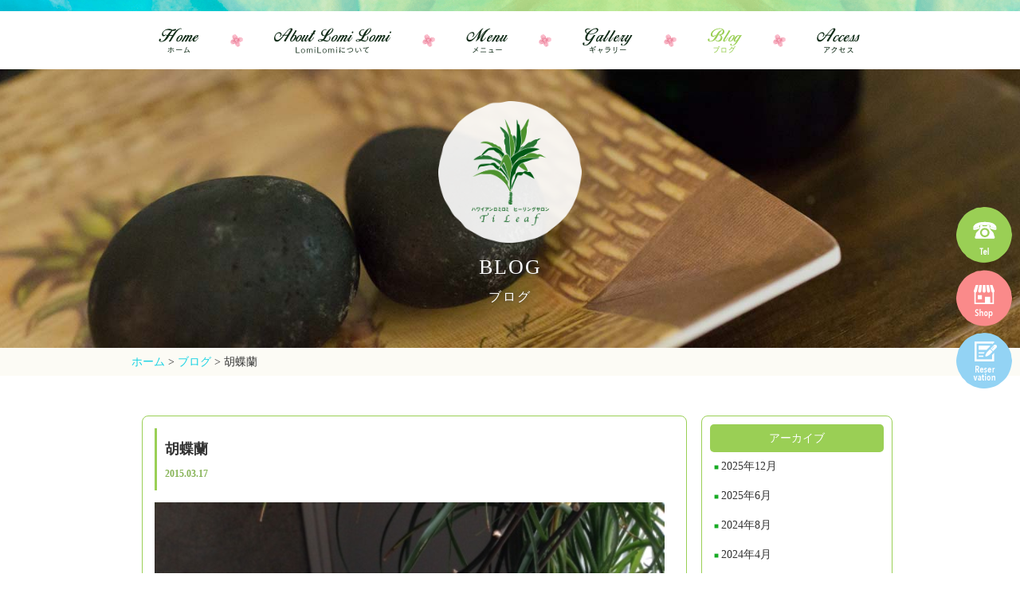

--- FILE ---
content_type: text/html; charset=UTF-8
request_url: https://www.ti-leaf.com/blog/362.html
body_size: 10368
content:
<!doctype html>
<html>
<head>
<meta charset="UTF-8">
<title>胡蝶蘭 - 神戸芦屋のヒーリングサロン Ti-Leaf（ティーリーフ）神戸芦屋のヒーリングサロン Ti-Leaf（ティーリーフ）</title>
<meta name="viewport" content="width=device-width,initial-scale=1.0">
<!--[if lt IE 9]>
<script src="http://html5shiv.googlecode.com/svn/trunk/html5.js"></script>
<script src="http://ie7-js.googlecode.com/svn/version/2.1(beta4)/IE9.js"></script>
<![endif]-->
<link href="https://www.ti-leaf.com/wp/wp-content/themes/ti-leaf_theme/reset.css" rel="stylesheet" type="text/css">
<link href="https://www.ti-leaf.com/wp/wp-content/themes/ti-leaf_theme/style.css" rel="stylesheet" type="text/css">
<link href="https://www.ti-leaf.com/wp/wp-content/themes/ti-leaf_theme/colorbox.css" rel="stylesheet" type="text/css">
<link href="https://www.ti-leaf.com/wp/wp-content/themes/ti-leaf_theme/mobile.css" rel="stylesheet" type="text/css" media="(max-width: 768px)">
<script src="https://ajax.googleapis.com/ajax/libs/jquery/1.10.2/jquery.min.js"></script>
<script src="https://www.ti-leaf.com/wp/wp-content/themes/ti-leaf_theme/jquery.bxslider.js"></script>
<script src="https://www.ti-leaf.com/wp/wp-content/themes/ti-leaf_theme/scroll.js"></script>
<script src="https://www.ti-leaf.com/wp/wp-content/themes/ti-leaf_theme/jquery.colorbox.js"></script>
<script src="https://www.ti-leaf.com/wp/wp-content/themes/ti-leaf_theme/bgslider.js"></script>
<script>
$(document).ready(function(){
      $('.menu-trigger').click(function () {
        $(this).toggleClass('active');
        $('#sp_navi').slideToggle();
      });
      $('.sp-menu-gallery').click(function () {
        $('.sp-submenu').slideToggle();
      });
      $(".access-ph-list a").colorbox({
        maxWidth:"90%",
        maxHeight:"90%"
      });
      $('.home-gallery ul').bxSlider({
        minSlides: 1,
        maxSlides: 5,
        slideWidth: 340,
        slideMargin: 5,
        ticker: true,
        tickerHover: true,
        speed: 40000,
        useCSS: false
      });
            $('.side-fix-navi .tellink').hover(
        function () {
          $('.baloon-tel').fadeIn();
        },
        function () {
          $('.baloon-tel').hide();
        }
      );
             $('.contact-container--tel,.contact-container--mail').hover(
        function () {
          $(this).css({'opacity':'0.6'},{'cursor':'pointer'});

        },
        function () {
          $(this).css('opacity','1');
        }
      );
      $('.home-menu__item--01 a').hover(
        function () {
          $(this).parent().css({'opacity':'0.6'},{'cursor':'pointer'});
          $('.home-menu__item--01 .btn-detail--green').css('background-position','bottom');
        },
        function () {
          $(this).parent().css('opacity','1');
          $('.home-menu__item--01 .btn-detail--green').css('background-position','top');
        }
      );
      $('.home-menu__item--02 a').hover(
        function () {
          $(this).parent().css({'opacity':'0.6'},{'cursor':'pointer'});
          $('.home-menu__item--02 .btn-detail--pink').css('background-position','bottom');
        },
        function () {
          $(this).parent().css('opacity','1');
          $('.home-menu__item--02 .btn-detail--pink').css('background-position','top');
        }
      );
      $('.home-menu__item--03 a').hover(
        function () {
          $(this).parent().css({'opacity':'0.6'},{'cursor':'pointer'});
          $('.home-menu__item--03 .btn-detail--pink').css('background-position','bottom');
        },
        function () {
          $(this).parent().css('opacity','1');
          $('.home-menu__item--03 .btn-detail--pink').css('background-position','top');
        }
      );
      $('.home-menu__item--04 a').hover(
        function () {
          $(this).parent().css({'opacity':'0.6'},{'cursor':'pointer'});
          $('.home-menu__item--04 .btn-detail--green').css('background-position','bottom');
        },
        function () {
          $(this).parent().css('opacity','1');
          $('.home-menu__item--04 .btn-detail--green').css('background-position','top');
        }
      );
      
});
      $(window).on('scroll', function() {
      if ($(this).scrollTop() > 100) {
        $('header').addClass('fixed');
        $('.btn-pagetop').fadeIn();
      } else {
        $('header').removeClass('fixed');
        $('.btn-pagetop').fadeOut();
      }
      });
</script>
<!-- Global site tag (gtag.js) - Google Analytics -->
<script async src="https://www.googletagmanager.com/gtag/js?id=UA-143074881-3"></script>
<script>
  window.dataLayer = window.dataLayer || [];
  function gtag(){dataLayer.push(arguments);}
  gtag('js', new Date());

  gtag('config', 'UA-143074881-3');
</script>


		<!-- All in One SEO 4.9.3 - aioseo.com -->
	<meta name="description" content="遂に胡蝶蘭の花が10輪咲きました。 今年に入って次々と開花して二桁の花がサロンにお越し頂くお客様に嬉しい驚きを" />
	<meta name="robots" content="max-image-preview:large" />
	<meta name="author" content="ti-leaf"/>
	<link rel="canonical" href="https://www.ti-leaf.com/blog/362.html" />
	<meta name="generator" content="All in One SEO (AIOSEO) 4.9.3" />
		<meta property="og:locale" content="ja_JP" />
		<meta property="og:site_name" content="神戸芦屋のヒーリングサロン Ti-Leaf（ティーリーフ） - ハワイの伝承療法ロミロミとスポーツマッサージそれぞれを組み合わせたオリジナルマッサージの施術を行います。兵庫県芦屋市。完全予約制。" />
		<meta property="og:type" content="article" />
		<meta property="og:title" content="胡蝶蘭 - 神戸芦屋のヒーリングサロン Ti-Leaf（ティーリーフ）" />
		<meta property="og:description" content="遂に胡蝶蘭の花が10輪咲きました。 今年に入って次々と開花して二桁の花がサロンにお越し頂くお客様に嬉しい驚きを" />
		<meta property="og:url" content="https://www.ti-leaf.com/blog/362.html" />
		<meta property="article:published_time" content="2015-03-17T02:25:47+00:00" />
		<meta property="article:modified_time" content="2015-03-17T02:25:47+00:00" />
		<meta name="twitter:card" content="summary_large_image" />
		<meta name="twitter:title" content="胡蝶蘭 - 神戸芦屋のヒーリングサロン Ti-Leaf（ティーリーフ）" />
		<meta name="twitter:description" content="遂に胡蝶蘭の花が10輪咲きました。 今年に入って次々と開花して二桁の花がサロンにお越し頂くお客様に嬉しい驚きを" />
		<script type="application/ld+json" class="aioseo-schema">
			{"@context":"https:\/\/schema.org","@graph":[{"@type":"BlogPosting","@id":"https:\/\/www.ti-leaf.com\/blog\/362.html#blogposting","name":"\u80e1\u8776\u862d - \u795e\u6238\u82a6\u5c4b\u306e\u30d2\u30fc\u30ea\u30f3\u30b0\u30b5\u30ed\u30f3 Ti-Leaf\uff08\u30c6\u30a3\u30fc\u30ea\u30fc\u30d5\uff09","headline":"\u80e1\u8776\u862d","author":{"@id":"https:\/\/www.ti-leaf.com\/author\/ti-leaf#author"},"publisher":{"@id":"https:\/\/www.ti-leaf.com\/#organization"},"image":{"@type":"ImageObject","url":"http:\/\/www.ti-leaf.com\/archive_img\/20150317_550790a8eeeb6.JPG","@id":"https:\/\/www.ti-leaf.com\/blog\/362.html\/#articleImage"},"datePublished":"2015-03-17T11:25:47+09:00","dateModified":"2015-03-17T11:25:47+09:00","inLanguage":"ja","mainEntityOfPage":{"@id":"https:\/\/www.ti-leaf.com\/blog\/362.html#webpage"},"isPartOf":{"@id":"https:\/\/www.ti-leaf.com\/blog\/362.html#webpage"},"articleSection":"\u30d6\u30ed\u30b0"},{"@type":"BreadcrumbList","@id":"https:\/\/www.ti-leaf.com\/blog\/362.html#breadcrumblist","itemListElement":[{"@type":"ListItem","@id":"https:\/\/www.ti-leaf.com#listItem","position":1,"name":"Home","item":"https:\/\/www.ti-leaf.com","nextItem":{"@type":"ListItem","@id":"https:\/\/www.ti-leaf.com\/.\/blog#listItem","name":"\u30d6\u30ed\u30b0"}},{"@type":"ListItem","@id":"https:\/\/www.ti-leaf.com\/.\/blog#listItem","position":2,"name":"\u30d6\u30ed\u30b0","item":"https:\/\/www.ti-leaf.com\/.\/blog","nextItem":{"@type":"ListItem","@id":"https:\/\/www.ti-leaf.com\/blog\/362.html#listItem","name":"\u80e1\u8776\u862d"},"previousItem":{"@type":"ListItem","@id":"https:\/\/www.ti-leaf.com#listItem","name":"Home"}},{"@type":"ListItem","@id":"https:\/\/www.ti-leaf.com\/blog\/362.html#listItem","position":3,"name":"\u80e1\u8776\u862d","previousItem":{"@type":"ListItem","@id":"https:\/\/www.ti-leaf.com\/.\/blog#listItem","name":"\u30d6\u30ed\u30b0"}}]},{"@type":"Organization","@id":"https:\/\/www.ti-leaf.com\/#organization","name":"\u795e\u6238\u82a6\u5c4b\u306e\u30d2\u30fc\u30ea\u30f3\u30b0\u30b5\u30ed\u30f3 Ti-Leaf\uff08\u30c6\u30a3\u30fc\u30ea\u30fc\u30d5\uff09","description":"\u30cf\u30ef\u30a4\u306e\u4f1d\u627f\u7642\u6cd5\u30ed\u30df\u30ed\u30df\u3068\u30b9\u30dd\u30fc\u30c4\u30de\u30c3\u30b5\u30fc\u30b8\u305d\u308c\u305e\u308c\u3092\u7d44\u307f\u5408\u308f\u305b\u305f\u30aa\u30ea\u30b8\u30ca\u30eb\u30de\u30c3\u30b5\u30fc\u30b8\u306e\u65bd\u8853\u3092\u884c\u3044\u307e\u3059\u3002\u5175\u5eab\u770c\u82a6\u5c4b\u5e02\u3002\u5b8c\u5168\u4e88\u7d04\u5236\u3002","url":"https:\/\/www.ti-leaf.com\/"},{"@type":"Person","@id":"https:\/\/www.ti-leaf.com\/author\/ti-leaf#author","url":"https:\/\/www.ti-leaf.com\/author\/ti-leaf","name":"ti-leaf","image":{"@type":"ImageObject","@id":"https:\/\/www.ti-leaf.com\/blog\/362.html#authorImage","url":"https:\/\/secure.gravatar.com\/avatar\/ec299c9c6959644c610fd986ce845bfe44a94e9db7d46974e56dc24cae83db4a?s=96&d=mm&r=g","width":96,"height":96,"caption":"ti-leaf"}},{"@type":"WebPage","@id":"https:\/\/www.ti-leaf.com\/blog\/362.html#webpage","url":"https:\/\/www.ti-leaf.com\/blog\/362.html","name":"\u80e1\u8776\u862d - \u795e\u6238\u82a6\u5c4b\u306e\u30d2\u30fc\u30ea\u30f3\u30b0\u30b5\u30ed\u30f3 Ti-Leaf\uff08\u30c6\u30a3\u30fc\u30ea\u30fc\u30d5\uff09","description":"\u9042\u306b\u80e1\u8776\u862d\u306e\u82b1\u304c10\u8f2a\u54b2\u304d\u307e\u3057\u305f\u3002 \u4eca\u5e74\u306b\u5165\u3063\u3066\u6b21\u3005\u3068\u958b\u82b1\u3057\u3066\u4e8c\u6841\u306e\u82b1\u304c\u30b5\u30ed\u30f3\u306b\u304a\u8d8a\u3057\u9802\u304f\u304a\u5ba2\u69d8\u306b\u5b09\u3057\u3044\u9a5a\u304d\u3092","inLanguage":"ja","isPartOf":{"@id":"https:\/\/www.ti-leaf.com\/#website"},"breadcrumb":{"@id":"https:\/\/www.ti-leaf.com\/blog\/362.html#breadcrumblist"},"author":{"@id":"https:\/\/www.ti-leaf.com\/author\/ti-leaf#author"},"creator":{"@id":"https:\/\/www.ti-leaf.com\/author\/ti-leaf#author"},"datePublished":"2015-03-17T11:25:47+09:00","dateModified":"2015-03-17T11:25:47+09:00"},{"@type":"WebSite","@id":"https:\/\/www.ti-leaf.com\/#website","url":"https:\/\/www.ti-leaf.com\/","name":"\u795e\u6238\u82a6\u5c4b\u306e\u30d2\u30fc\u30ea\u30f3\u30b0\u30b5\u30ed\u30f3 Ti-Leaf\uff08\u30c6\u30a3\u30fc\u30ea\u30fc\u30d5\uff09","description":"\u30cf\u30ef\u30a4\u306e\u4f1d\u627f\u7642\u6cd5\u30ed\u30df\u30ed\u30df\u3068\u30b9\u30dd\u30fc\u30c4\u30de\u30c3\u30b5\u30fc\u30b8\u305d\u308c\u305e\u308c\u3092\u7d44\u307f\u5408\u308f\u305b\u305f\u30aa\u30ea\u30b8\u30ca\u30eb\u30de\u30c3\u30b5\u30fc\u30b8\u306e\u65bd\u8853\u3092\u884c\u3044\u307e\u3059\u3002\u5175\u5eab\u770c\u82a6\u5c4b\u5e02\u3002\u5b8c\u5168\u4e88\u7d04\u5236\u3002","inLanguage":"ja","publisher":{"@id":"https:\/\/www.ti-leaf.com\/#organization"}}]}
		</script>
		<!-- All in One SEO -->

<link rel="alternate" type="application/rss+xml" title="神戸芦屋のヒーリングサロン Ti-Leaf（ティーリーフ） &raquo; 胡蝶蘭 のコメントのフィード" href="https://www.ti-leaf.com/blog/362.html/feed" />
<link rel="alternate" title="oEmbed (JSON)" type="application/json+oembed" href="https://www.ti-leaf.com/wp-json/oembed/1.0/embed?url=https%3A%2F%2Fwww.ti-leaf.com%2Fblog%2F362.html" />
<link rel="alternate" title="oEmbed (XML)" type="text/xml+oembed" href="https://www.ti-leaf.com/wp-json/oembed/1.0/embed?url=https%3A%2F%2Fwww.ti-leaf.com%2Fblog%2F362.html&#038;format=xml" />
<style id='wp-img-auto-sizes-contain-inline-css' type='text/css'>
img:is([sizes=auto i],[sizes^="auto," i]){contain-intrinsic-size:3000px 1500px}
/*# sourceURL=wp-img-auto-sizes-contain-inline-css */
</style>
<style id='wp-emoji-styles-inline-css' type='text/css'>

	img.wp-smiley, img.emoji {
		display: inline !important;
		border: none !important;
		box-shadow: none !important;
		height: 1em !important;
		width: 1em !important;
		margin: 0 0.07em !important;
		vertical-align: -0.1em !important;
		background: none !important;
		padding: 0 !important;
	}
/*# sourceURL=wp-emoji-styles-inline-css */
</style>
<style id='wp-block-library-inline-css' type='text/css'>
:root{--wp-block-synced-color:#7a00df;--wp-block-synced-color--rgb:122,0,223;--wp-bound-block-color:var(--wp-block-synced-color);--wp-editor-canvas-background:#ddd;--wp-admin-theme-color:#007cba;--wp-admin-theme-color--rgb:0,124,186;--wp-admin-theme-color-darker-10:#006ba1;--wp-admin-theme-color-darker-10--rgb:0,107,160.5;--wp-admin-theme-color-darker-20:#005a87;--wp-admin-theme-color-darker-20--rgb:0,90,135;--wp-admin-border-width-focus:2px}@media (min-resolution:192dpi){:root{--wp-admin-border-width-focus:1.5px}}.wp-element-button{cursor:pointer}:root .has-very-light-gray-background-color{background-color:#eee}:root .has-very-dark-gray-background-color{background-color:#313131}:root .has-very-light-gray-color{color:#eee}:root .has-very-dark-gray-color{color:#313131}:root .has-vivid-green-cyan-to-vivid-cyan-blue-gradient-background{background:linear-gradient(135deg,#00d084,#0693e3)}:root .has-purple-crush-gradient-background{background:linear-gradient(135deg,#34e2e4,#4721fb 50%,#ab1dfe)}:root .has-hazy-dawn-gradient-background{background:linear-gradient(135deg,#faaca8,#dad0ec)}:root .has-subdued-olive-gradient-background{background:linear-gradient(135deg,#fafae1,#67a671)}:root .has-atomic-cream-gradient-background{background:linear-gradient(135deg,#fdd79a,#004a59)}:root .has-nightshade-gradient-background{background:linear-gradient(135deg,#330968,#31cdcf)}:root .has-midnight-gradient-background{background:linear-gradient(135deg,#020381,#2874fc)}:root{--wp--preset--font-size--normal:16px;--wp--preset--font-size--huge:42px}.has-regular-font-size{font-size:1em}.has-larger-font-size{font-size:2.625em}.has-normal-font-size{font-size:var(--wp--preset--font-size--normal)}.has-huge-font-size{font-size:var(--wp--preset--font-size--huge)}.has-text-align-center{text-align:center}.has-text-align-left{text-align:left}.has-text-align-right{text-align:right}.has-fit-text{white-space:nowrap!important}#end-resizable-editor-section{display:none}.aligncenter{clear:both}.items-justified-left{justify-content:flex-start}.items-justified-center{justify-content:center}.items-justified-right{justify-content:flex-end}.items-justified-space-between{justify-content:space-between}.screen-reader-text{border:0;clip-path:inset(50%);height:1px;margin:-1px;overflow:hidden;padding:0;position:absolute;width:1px;word-wrap:normal!important}.screen-reader-text:focus{background-color:#ddd;clip-path:none;color:#444;display:block;font-size:1em;height:auto;left:5px;line-height:normal;padding:15px 23px 14px;text-decoration:none;top:5px;width:auto;z-index:100000}html :where(.has-border-color){border-style:solid}html :where([style*=border-top-color]){border-top-style:solid}html :where([style*=border-right-color]){border-right-style:solid}html :where([style*=border-bottom-color]){border-bottom-style:solid}html :where([style*=border-left-color]){border-left-style:solid}html :where([style*=border-width]){border-style:solid}html :where([style*=border-top-width]){border-top-style:solid}html :where([style*=border-right-width]){border-right-style:solid}html :where([style*=border-bottom-width]){border-bottom-style:solid}html :where([style*=border-left-width]){border-left-style:solid}html :where(img[class*=wp-image-]){height:auto;max-width:100%}:where(figure){margin:0 0 1em}html :where(.is-position-sticky){--wp-admin--admin-bar--position-offset:var(--wp-admin--admin-bar--height,0px)}@media screen and (max-width:600px){html :where(.is-position-sticky){--wp-admin--admin-bar--position-offset:0px}}

/*# sourceURL=wp-block-library-inline-css */
</style><style id='global-styles-inline-css' type='text/css'>
:root{--wp--preset--aspect-ratio--square: 1;--wp--preset--aspect-ratio--4-3: 4/3;--wp--preset--aspect-ratio--3-4: 3/4;--wp--preset--aspect-ratio--3-2: 3/2;--wp--preset--aspect-ratio--2-3: 2/3;--wp--preset--aspect-ratio--16-9: 16/9;--wp--preset--aspect-ratio--9-16: 9/16;--wp--preset--color--black: #000000;--wp--preset--color--cyan-bluish-gray: #abb8c3;--wp--preset--color--white: #ffffff;--wp--preset--color--pale-pink: #f78da7;--wp--preset--color--vivid-red: #cf2e2e;--wp--preset--color--luminous-vivid-orange: #ff6900;--wp--preset--color--luminous-vivid-amber: #fcb900;--wp--preset--color--light-green-cyan: #7bdcb5;--wp--preset--color--vivid-green-cyan: #00d084;--wp--preset--color--pale-cyan-blue: #8ed1fc;--wp--preset--color--vivid-cyan-blue: #0693e3;--wp--preset--color--vivid-purple: #9b51e0;--wp--preset--gradient--vivid-cyan-blue-to-vivid-purple: linear-gradient(135deg,rgb(6,147,227) 0%,rgb(155,81,224) 100%);--wp--preset--gradient--light-green-cyan-to-vivid-green-cyan: linear-gradient(135deg,rgb(122,220,180) 0%,rgb(0,208,130) 100%);--wp--preset--gradient--luminous-vivid-amber-to-luminous-vivid-orange: linear-gradient(135deg,rgb(252,185,0) 0%,rgb(255,105,0) 100%);--wp--preset--gradient--luminous-vivid-orange-to-vivid-red: linear-gradient(135deg,rgb(255,105,0) 0%,rgb(207,46,46) 100%);--wp--preset--gradient--very-light-gray-to-cyan-bluish-gray: linear-gradient(135deg,rgb(238,238,238) 0%,rgb(169,184,195) 100%);--wp--preset--gradient--cool-to-warm-spectrum: linear-gradient(135deg,rgb(74,234,220) 0%,rgb(151,120,209) 20%,rgb(207,42,186) 40%,rgb(238,44,130) 60%,rgb(251,105,98) 80%,rgb(254,248,76) 100%);--wp--preset--gradient--blush-light-purple: linear-gradient(135deg,rgb(255,206,236) 0%,rgb(152,150,240) 100%);--wp--preset--gradient--blush-bordeaux: linear-gradient(135deg,rgb(254,205,165) 0%,rgb(254,45,45) 50%,rgb(107,0,62) 100%);--wp--preset--gradient--luminous-dusk: linear-gradient(135deg,rgb(255,203,112) 0%,rgb(199,81,192) 50%,rgb(65,88,208) 100%);--wp--preset--gradient--pale-ocean: linear-gradient(135deg,rgb(255,245,203) 0%,rgb(182,227,212) 50%,rgb(51,167,181) 100%);--wp--preset--gradient--electric-grass: linear-gradient(135deg,rgb(202,248,128) 0%,rgb(113,206,126) 100%);--wp--preset--gradient--midnight: linear-gradient(135deg,rgb(2,3,129) 0%,rgb(40,116,252) 100%);--wp--preset--font-size--small: 13px;--wp--preset--font-size--medium: 20px;--wp--preset--font-size--large: 36px;--wp--preset--font-size--x-large: 42px;--wp--preset--spacing--20: 0.44rem;--wp--preset--spacing--30: 0.67rem;--wp--preset--spacing--40: 1rem;--wp--preset--spacing--50: 1.5rem;--wp--preset--spacing--60: 2.25rem;--wp--preset--spacing--70: 3.38rem;--wp--preset--spacing--80: 5.06rem;--wp--preset--shadow--natural: 6px 6px 9px rgba(0, 0, 0, 0.2);--wp--preset--shadow--deep: 12px 12px 50px rgba(0, 0, 0, 0.4);--wp--preset--shadow--sharp: 6px 6px 0px rgba(0, 0, 0, 0.2);--wp--preset--shadow--outlined: 6px 6px 0px -3px rgb(255, 255, 255), 6px 6px rgb(0, 0, 0);--wp--preset--shadow--crisp: 6px 6px 0px rgb(0, 0, 0);}:where(.is-layout-flex){gap: 0.5em;}:where(.is-layout-grid){gap: 0.5em;}body .is-layout-flex{display: flex;}.is-layout-flex{flex-wrap: wrap;align-items: center;}.is-layout-flex > :is(*, div){margin: 0;}body .is-layout-grid{display: grid;}.is-layout-grid > :is(*, div){margin: 0;}:where(.wp-block-columns.is-layout-flex){gap: 2em;}:where(.wp-block-columns.is-layout-grid){gap: 2em;}:where(.wp-block-post-template.is-layout-flex){gap: 1.25em;}:where(.wp-block-post-template.is-layout-grid){gap: 1.25em;}.has-black-color{color: var(--wp--preset--color--black) !important;}.has-cyan-bluish-gray-color{color: var(--wp--preset--color--cyan-bluish-gray) !important;}.has-white-color{color: var(--wp--preset--color--white) !important;}.has-pale-pink-color{color: var(--wp--preset--color--pale-pink) !important;}.has-vivid-red-color{color: var(--wp--preset--color--vivid-red) !important;}.has-luminous-vivid-orange-color{color: var(--wp--preset--color--luminous-vivid-orange) !important;}.has-luminous-vivid-amber-color{color: var(--wp--preset--color--luminous-vivid-amber) !important;}.has-light-green-cyan-color{color: var(--wp--preset--color--light-green-cyan) !important;}.has-vivid-green-cyan-color{color: var(--wp--preset--color--vivid-green-cyan) !important;}.has-pale-cyan-blue-color{color: var(--wp--preset--color--pale-cyan-blue) !important;}.has-vivid-cyan-blue-color{color: var(--wp--preset--color--vivid-cyan-blue) !important;}.has-vivid-purple-color{color: var(--wp--preset--color--vivid-purple) !important;}.has-black-background-color{background-color: var(--wp--preset--color--black) !important;}.has-cyan-bluish-gray-background-color{background-color: var(--wp--preset--color--cyan-bluish-gray) !important;}.has-white-background-color{background-color: var(--wp--preset--color--white) !important;}.has-pale-pink-background-color{background-color: var(--wp--preset--color--pale-pink) !important;}.has-vivid-red-background-color{background-color: var(--wp--preset--color--vivid-red) !important;}.has-luminous-vivid-orange-background-color{background-color: var(--wp--preset--color--luminous-vivid-orange) !important;}.has-luminous-vivid-amber-background-color{background-color: var(--wp--preset--color--luminous-vivid-amber) !important;}.has-light-green-cyan-background-color{background-color: var(--wp--preset--color--light-green-cyan) !important;}.has-vivid-green-cyan-background-color{background-color: var(--wp--preset--color--vivid-green-cyan) !important;}.has-pale-cyan-blue-background-color{background-color: var(--wp--preset--color--pale-cyan-blue) !important;}.has-vivid-cyan-blue-background-color{background-color: var(--wp--preset--color--vivid-cyan-blue) !important;}.has-vivid-purple-background-color{background-color: var(--wp--preset--color--vivid-purple) !important;}.has-black-border-color{border-color: var(--wp--preset--color--black) !important;}.has-cyan-bluish-gray-border-color{border-color: var(--wp--preset--color--cyan-bluish-gray) !important;}.has-white-border-color{border-color: var(--wp--preset--color--white) !important;}.has-pale-pink-border-color{border-color: var(--wp--preset--color--pale-pink) !important;}.has-vivid-red-border-color{border-color: var(--wp--preset--color--vivid-red) !important;}.has-luminous-vivid-orange-border-color{border-color: var(--wp--preset--color--luminous-vivid-orange) !important;}.has-luminous-vivid-amber-border-color{border-color: var(--wp--preset--color--luminous-vivid-amber) !important;}.has-light-green-cyan-border-color{border-color: var(--wp--preset--color--light-green-cyan) !important;}.has-vivid-green-cyan-border-color{border-color: var(--wp--preset--color--vivid-green-cyan) !important;}.has-pale-cyan-blue-border-color{border-color: var(--wp--preset--color--pale-cyan-blue) !important;}.has-vivid-cyan-blue-border-color{border-color: var(--wp--preset--color--vivid-cyan-blue) !important;}.has-vivid-purple-border-color{border-color: var(--wp--preset--color--vivid-purple) !important;}.has-vivid-cyan-blue-to-vivid-purple-gradient-background{background: var(--wp--preset--gradient--vivid-cyan-blue-to-vivid-purple) !important;}.has-light-green-cyan-to-vivid-green-cyan-gradient-background{background: var(--wp--preset--gradient--light-green-cyan-to-vivid-green-cyan) !important;}.has-luminous-vivid-amber-to-luminous-vivid-orange-gradient-background{background: var(--wp--preset--gradient--luminous-vivid-amber-to-luminous-vivid-orange) !important;}.has-luminous-vivid-orange-to-vivid-red-gradient-background{background: var(--wp--preset--gradient--luminous-vivid-orange-to-vivid-red) !important;}.has-very-light-gray-to-cyan-bluish-gray-gradient-background{background: var(--wp--preset--gradient--very-light-gray-to-cyan-bluish-gray) !important;}.has-cool-to-warm-spectrum-gradient-background{background: var(--wp--preset--gradient--cool-to-warm-spectrum) !important;}.has-blush-light-purple-gradient-background{background: var(--wp--preset--gradient--blush-light-purple) !important;}.has-blush-bordeaux-gradient-background{background: var(--wp--preset--gradient--blush-bordeaux) !important;}.has-luminous-dusk-gradient-background{background: var(--wp--preset--gradient--luminous-dusk) !important;}.has-pale-ocean-gradient-background{background: var(--wp--preset--gradient--pale-ocean) !important;}.has-electric-grass-gradient-background{background: var(--wp--preset--gradient--electric-grass) !important;}.has-midnight-gradient-background{background: var(--wp--preset--gradient--midnight) !important;}.has-small-font-size{font-size: var(--wp--preset--font-size--small) !important;}.has-medium-font-size{font-size: var(--wp--preset--font-size--medium) !important;}.has-large-font-size{font-size: var(--wp--preset--font-size--large) !important;}.has-x-large-font-size{font-size: var(--wp--preset--font-size--x-large) !important;}
/*# sourceURL=global-styles-inline-css */
</style>

<style id='classic-theme-styles-inline-css' type='text/css'>
/*! This file is auto-generated */
.wp-block-button__link{color:#fff;background-color:#32373c;border-radius:9999px;box-shadow:none;text-decoration:none;padding:calc(.667em + 2px) calc(1.333em + 2px);font-size:1.125em}.wp-block-file__button{background:#32373c;color:#fff;text-decoration:none}
/*# sourceURL=/wp-includes/css/classic-themes.min.css */
</style>
<link rel='stylesheet' id='wp-pagenavi-css' href='https://www.ti-leaf.com/wp/wp-content/plugins/wp-pagenavi/pagenavi-css.css?ver=2.70' type='text/css' media='all' />
<link rel="https://api.w.org/" href="https://www.ti-leaf.com/wp-json/" /><link rel="alternate" title="JSON" type="application/json" href="https://www.ti-leaf.com/wp-json/wp/v2/posts/362" /><link rel="EditURI" type="application/rsd+xml" title="RSD" href="https://www.ti-leaf.com/wp/xmlrpc.php?rsd" />
<meta name="generator" content="WordPress 6.9" />
<link rel='shortlink' href='https://www.ti-leaf.com/?p=362' />
<style type="text/css">.broken_link, a.broken_link {
	text-decoration: line-through;
}</style><link rel="icon" href="https://www.ti-leaf.com/wp/wp-content/uploads/2017/03/cropped-logo-32x32.png" sizes="32x32" />
<link rel="icon" href="https://www.ti-leaf.com/wp/wp-content/uploads/2017/03/cropped-logo-192x192.png" sizes="192x192" />
<link rel="apple-touch-icon" href="https://www.ti-leaf.com/wp/wp-content/uploads/2017/03/cropped-logo-180x180.png" />
<meta name="msapplication-TileImage" content="https://www.ti-leaf.com/wp/wp-content/uploads/2017/03/cropped-logo-270x270.png" />
</head>

<body id="pagetop">

<div id="sp_btn">
<a class="menu-trigger" href="javascript:void(0);">
    <span></span>
    <span></span>
    <span></span>
</a>
</div>
<div id="sp_navi">
<ul>
<li><a href="https://www.ti-leaf.com">ホーム</a></li>
<li><a href="https://www.ti-leaf.com/about/">LomiLomiについて</a></li>
<li><a href="https://www.ti-leaf.com/menu/">メニュー</a></li>
<li><a href="javascript:void(0);" class="sp-menu-gallery">ギャラリー▼</a>
<ul class="sp-submenu">
<li><a href="https://www.ti-leaf.com/gallery/umaji">うまじ</a></li>
<li><a href="https://www.ti-leaf.com/gallery/niji">にじ</a></li>
<li><a href="https://www.ti-leaf.com/gallery/sakura">さくら</a></li>
</ul>
</li>
<li><a href="https://www.ti-leaf.com/blog/">ブログ</a></li>
<li><a href="https://www.ti-leaf.com/access/">アクセス</a></li>
</ul>
</div>
<header>
<nav class="inner">
<ul class="gnav clearfix">
<li class="gnav__item gnav__item--01 "><a href="https://www.ti-leaf.com">HOME</a></li>
<li class="gnav__item gnav__devider"></li>
<li class="gnav__item gnav__item--02 "><a href="https://www.ti-leaf.com/about/">LomiLomiについて</a></li>
<li class="gnav__item gnav__devider"></li>
<li class="gnav__item gnav__item--03 "><a href="https://www.ti-leaf.com/menu/">メニュー</a></li>
<li class="gnav__item gnav__devider"></li>
<li class="gnav__item gnav__item--04 "><a href="https://www.ti-leaf.com/gallery/">ギャラリー</a></li>
<li class="gnav__item gnav__devider"></li>
<li class="gnav__item gnav__item--05 active"><a href="https://www.ti-leaf.com/blog/">ブログ</a></li>
<li class="gnav__item gnav__devider"></li>
<li class="gnav__item gnav__item--06 "><a href="https://www.ti-leaf.com/access/">アクセス</a></li>
</ul>
</nav>
</header>

<ul class="side-fix-navi">
<li><a href="tel:0797237016" class="tellink"><img src="https://www.ti-leaf.com/wp/wp-content/themes/ti-leaf_theme/images/common/btn_tel.png" alt="電話番号"/></a><img src="https://www.ti-leaf.com/wp/wp-content/themes/ti-leaf_theme/images/common/baloon_tel.png" alt="電話番号" class="baloon-tel" width="237" /></li>
<li><a href="https://www.ti-leaf.com/access/"><img src="https://www.ti-leaf.com/wp/wp-content/themes/ti-leaf_theme/images/common/btn_shop.png" alt="店舗情報"/></a></li>
<li><a href="https://www.ti-leaf.com/reserv/"><img src="https://www.ti-leaf.com/wp/wp-content/themes/ti-leaf_theme/images/common/btn_reservation.png" alt="ご予約"/></a></li>
</ul>


<div class="second-mainimg second-mainimg--blog">
<div class="second-logo text-center"><img src="https://www.ti-leaf.com/wp/wp-content/themes/ti-leaf_theme/images/common/logo.png" width="206" height="204" alt="ハワイアンロミ ヒーリングサロン TiLeaf"/></div>
<h2>BLOG<span>ブログ</span></h2>
</div>


<div class="breadcrumbs">
<div class="inner">
    <span property="itemListElement" typeof="ListItem"><a property="item" typeof="WebPage" title="神戸芦屋のヒーリングサロン Ti-Leaf（ティーリーフ）へ移動" href="https://www.ti-leaf.com" class="home"><span property="name">ホーム</span></a><meta property="position" content="1"></span> &gt; <span property="itemListElement" typeof="ListItem"><a property="item" typeof="WebPage" title="ブログのカテゴリーアーカイブへ移動" href="https://www.ti-leaf.com/./blog" class="taxonomy category"><span property="name">ブログ</span></a><meta property="position" content="2"></span> &gt; <span property="itemListElement" typeof="ListItem"><span property="name">胡蝶蘭</span><meta property="position" content="3"></span></div>
</div>

<div class="container second-container--beige p-t-30">
<div class="inner clearfix">
<div class='blog_main pull-left'>
<article class='blog clearfix'>
<h3 class="blog__title">
胡蝶蘭<br>
<time class="blog-time">2015.03.17</time>
</h3>
<p><div class="moblogkun-entry">
<img fetchpriority="high" decoding="async" src="https://www.ti-leaf.com/archive_img/20150317_550790a8eeeb6.JPG" width="640" height="480" alt="IMG_1198.JPG" /></p>
<p>遂に胡蝶蘭の花が10輪咲きました。<br />
今年に入って次々と開花して二桁の花がサロンにお越し頂くお客様に嬉しい驚きをプレゼントしています。</p>
<p>
</p>
</div>
</p>
</article>
<div class='clearfix p-b-20'></div>
</div>
<div class='blog_sidebar pull-right'>
<aside>
<p class="sidebar__title">アーカイブ</p>
<ul>
	<li><a href='https://www.ti-leaf.com/date/2025/12'>2025年12月</a></li>
	<li><a href='https://www.ti-leaf.com/date/2025/06'>2025年6月</a></li>
	<li><a href='https://www.ti-leaf.com/date/2024/08'>2024年8月</a></li>
	<li><a href='https://www.ti-leaf.com/date/2024/04'>2024年4月</a></li>
	<li><a href='https://www.ti-leaf.com/date/2023/12'>2023年12月</a></li>
	<li><a href='https://www.ti-leaf.com/date/2023/10'>2023年10月</a></li>
	<li><a href='https://www.ti-leaf.com/date/2023/06'>2023年6月</a></li>
	<li><a href='https://www.ti-leaf.com/date/2023/04'>2023年4月</a></li>
	<li><a href='https://www.ti-leaf.com/date/2023/03'>2023年3月</a></li>
	<li><a href='https://www.ti-leaf.com/date/2023/01'>2023年1月</a></li>
	<li><a href='https://www.ti-leaf.com/date/2022/12'>2022年12月</a></li>
	<li><a href='https://www.ti-leaf.com/date/2022/11'>2022年11月</a></li>
	<li><a href='https://www.ti-leaf.com/date/2021/12'>2021年12月</a></li>
	<li><a href='https://www.ti-leaf.com/date/2021/07'>2021年7月</a></li>
	<li><a href='https://www.ti-leaf.com/date/2021/01'>2021年1月</a></li>
	<li><a href='https://www.ti-leaf.com/date/2020/12'>2020年12月</a></li>
	<li><a href='https://www.ti-leaf.com/date/2020/05'>2020年5月</a></li>
	<li><a href='https://www.ti-leaf.com/date/2020/01'>2020年1月</a></li>
	<li><a href='https://www.ti-leaf.com/date/2019/12'>2019年12月</a></li>
	<li><a href='https://www.ti-leaf.com/date/2019/11'>2019年11月</a></li>
	<li><a href='https://www.ti-leaf.com/date/2019/08'>2019年8月</a></li>
	<li><a href='https://www.ti-leaf.com/date/2019/07'>2019年7月</a></li>
	<li><a href='https://www.ti-leaf.com/date/2019/06'>2019年6月</a></li>
	<li><a href='https://www.ti-leaf.com/date/2019/04'>2019年4月</a></li>
	<li><a href='https://www.ti-leaf.com/date/2019/03'>2019年3月</a></li>
	<li><a href='https://www.ti-leaf.com/date/2018/12'>2018年12月</a></li>
	<li><a href='https://www.ti-leaf.com/date/2018/11'>2018年11月</a></li>
	<li><a href='https://www.ti-leaf.com/date/2018/10'>2018年10月</a></li>
	<li><a href='https://www.ti-leaf.com/date/2018/09'>2018年9月</a></li>
	<li><a href='https://www.ti-leaf.com/date/2018/08'>2018年8月</a></li>
	<li><a href='https://www.ti-leaf.com/date/2018/07'>2018年7月</a></li>
	<li><a href='https://www.ti-leaf.com/date/2018/06'>2018年6月</a></li>
	<li><a href='https://www.ti-leaf.com/date/2018/05'>2018年5月</a></li>
	<li><a href='https://www.ti-leaf.com/date/2018/04'>2018年4月</a></li>
	<li><a href='https://www.ti-leaf.com/date/2017/12'>2017年12月</a></li>
	<li><a href='https://www.ti-leaf.com/date/2017/11'>2017年11月</a></li>
	<li><a href='https://www.ti-leaf.com/date/2017/10'>2017年10月</a></li>
	<li><a href='https://www.ti-leaf.com/date/2017/08'>2017年8月</a></li>
	<li><a href='https://www.ti-leaf.com/date/2017/07'>2017年7月</a></li>
	<li><a href='https://www.ti-leaf.com/date/2017/06'>2017年6月</a></li>
	<li><a href='https://www.ti-leaf.com/date/2017/05'>2017年5月</a></li>
	<li><a href='https://www.ti-leaf.com/date/2017/04'>2017年4月</a></li>
	<li><a href='https://www.ti-leaf.com/date/2017/03'>2017年3月</a></li>
	<li><a href='https://www.ti-leaf.com/date/2017/01'>2017年1月</a></li>
	<li><a href='https://www.ti-leaf.com/date/2016/11'>2016年11月</a></li>
	<li><a href='https://www.ti-leaf.com/date/2016/09'>2016年9月</a></li>
	<li><a href='https://www.ti-leaf.com/date/2016/08'>2016年8月</a></li>
	<li><a href='https://www.ti-leaf.com/date/2016/05'>2016年5月</a></li>
	<li><a href='https://www.ti-leaf.com/date/2016/04'>2016年4月</a></li>
	<li><a href='https://www.ti-leaf.com/date/2016/03'>2016年3月</a></li>
	<li><a href='https://www.ti-leaf.com/date/2016/02'>2016年2月</a></li>
	<li><a href='https://www.ti-leaf.com/date/2015/12'>2015年12月</a></li>
	<li><a href='https://www.ti-leaf.com/date/2015/11'>2015年11月</a></li>
	<li><a href='https://www.ti-leaf.com/date/2015/10'>2015年10月</a></li>
	<li><a href='https://www.ti-leaf.com/date/2015/09'>2015年9月</a></li>
	<li><a href='https://www.ti-leaf.com/date/2015/08'>2015年8月</a></li>
	<li><a href='https://www.ti-leaf.com/date/2015/07'>2015年7月</a></li>
	<li><a href='https://www.ti-leaf.com/date/2015/05'>2015年5月</a></li>
	<li><a href='https://www.ti-leaf.com/date/2015/04'>2015年4月</a></li>
	<li><a href='https://www.ti-leaf.com/date/2015/03'>2015年3月</a></li>
	<li><a href='https://www.ti-leaf.com/date/2015/02'>2015年2月</a></li>
	<li><a href='https://www.ti-leaf.com/date/2015/01'>2015年1月</a></li>
	<li><a href='https://www.ti-leaf.com/date/2014/11'>2014年11月</a></li>
	<li><a href='https://www.ti-leaf.com/date/2014/07'>2014年7月</a></li>
	<li><a href='https://www.ti-leaf.com/date/2014/04'>2014年4月</a></li>
	<li><a href='https://www.ti-leaf.com/date/2014/03'>2014年3月</a></li>
	<li><a href='https://www.ti-leaf.com/date/2014/01'>2014年1月</a></li>
	<li><a href='https://www.ti-leaf.com/date/2013/12'>2013年12月</a></li>
	<li><a href='https://www.ti-leaf.com/date/2013/11'>2013年11月</a></li>
	<li><a href='https://www.ti-leaf.com/date/2013/10'>2013年10月</a></li>
	<li><a href='https://www.ti-leaf.com/date/2013/09'>2013年9月</a></li>
	<li><a href='https://www.ti-leaf.com/date/2013/08'>2013年8月</a></li>
	<li><a href='https://www.ti-leaf.com/date/2013/07'>2013年7月</a></li>
	<li><a href='https://www.ti-leaf.com/date/2013/06'>2013年6月</a></li>
	<li><a href='https://www.ti-leaf.com/date/2013/04'>2013年4月</a></li>
	<li><a href='https://www.ti-leaf.com/date/2013/03'>2013年3月</a></li>
	<li><a href='https://www.ti-leaf.com/date/2013/01'>2013年1月</a></li>
	<li><a href='https://www.ti-leaf.com/date/2012/12'>2012年12月</a></li>
	<li><a href='https://www.ti-leaf.com/date/2012/11'>2012年11月</a></li>
	<li><a href='https://www.ti-leaf.com/date/2012/10'>2012年10月</a></li>
	<li><a href='https://www.ti-leaf.com/date/2012/04'>2012年4月</a></li>
	<li><a href='https://www.ti-leaf.com/date/2012/03'>2012年3月</a></li>
	<li><a href='https://www.ti-leaf.com/date/2011/08'>2011年8月</a></li>
	<li><a href='https://www.ti-leaf.com/date/2011/07'>2011年7月</a></li>
	<li><a href='https://www.ti-leaf.com/date/2011/05'>2011年5月</a></li>
	<li><a href='https://www.ti-leaf.com/date/2011/03'>2011年3月</a></li>
	<li><a href='https://www.ti-leaf.com/date/2011/01'>2011年1月</a></li>
	<li><a href='https://www.ti-leaf.com/date/2010/12'>2010年12月</a></li>
	<li><a href='https://www.ti-leaf.com/date/2010/11'>2010年11月</a></li>
	<li><a href='https://www.ti-leaf.com/date/2010/10'>2010年10月</a></li>
	<li><a href='https://www.ti-leaf.com/date/2010/08'>2010年8月</a></li>
	<li><a href='https://www.ti-leaf.com/date/2010/07'>2010年7月</a></li>
	<li><a href='https://www.ti-leaf.com/date/2010/04'>2010年4月</a></li>
	<li><a href='https://www.ti-leaf.com/date/2010/03'>2010年3月</a></li>
	<li><a href='https://www.ti-leaf.com/date/2010/02'>2010年2月</a></li>
	<li><a href='https://www.ti-leaf.com/date/2010/01'>2010年1月</a></li>
	<li><a href='https://www.ti-leaf.com/date/2009/12'>2009年12月</a></li>
	<li><a href='https://www.ti-leaf.com/date/2009/10'>2009年10月</a></li>
	<li><a href='https://www.ti-leaf.com/date/2009/08'>2009年8月</a></li>
	<li><a href='https://www.ti-leaf.com/date/2009/07'>2009年7月</a></li>
	<li><a href='https://www.ti-leaf.com/date/2009/06'>2009年6月</a></li>
	<li><a href='https://www.ti-leaf.com/date/2009/05'>2009年5月</a></li>
	<li><a href='https://www.ti-leaf.com/date/2009/04'>2009年4月</a></li>
	<li><a href='https://www.ti-leaf.com/date/2009/03'>2009年3月</a></li>
	<li><a href='https://www.ti-leaf.com/date/2009/02'>2009年2月</a></li>
	<li><a href='https://www.ti-leaf.com/date/2008/10'>2008年10月</a></li>
	<li><a href='https://www.ti-leaf.com/date/2008/09'>2008年9月</a></li>
	<li><a href='https://www.ti-leaf.com/date/2008/08'>2008年8月</a></li>
	<li><a href='https://www.ti-leaf.com/date/2008/07'>2008年7月</a></li>
	<li><a href='https://www.ti-leaf.com/date/2008/05'>2008年5月</a></li>
	<li><a href='https://www.ti-leaf.com/date/2008/04'>2008年4月</a></li>
	<li><a href='https://www.ti-leaf.com/date/2008/02'>2008年2月</a></li>
	<li><a href='https://www.ti-leaf.com/date/2008/01'>2008年1月</a></li>
	<li><a href='https://www.ti-leaf.com/date/2007/12'>2007年12月</a></li>
	<li><a href='https://www.ti-leaf.com/date/2007/11'>2007年11月</a></li>
	<li><a href='https://www.ti-leaf.com/date/2007/10'>2007年10月</a></li>
	<li><a href='https://www.ti-leaf.com/date/2007/09'>2007年9月</a></li>
	<li><a href='https://www.ti-leaf.com/date/2007/08'>2007年8月</a></li>
	<li><a href='https://www.ti-leaf.com/date/2007/07'>2007年7月</a></li>
	<li><a href='https://www.ti-leaf.com/date/2007/06'>2007年6月</a></li>
	<li><a href='https://www.ti-leaf.com/date/2007/05'>2007年5月</a></li>
	<li><a href='https://www.ti-leaf.com/date/2007/04'>2007年4月</a></li>
	<li><a href='https://www.ti-leaf.com/date/2007/03'>2007年3月</a></li>
	<li><a href='https://www.ti-leaf.com/date/2007/02'>2007年2月</a></li>
	<li><a href='https://www.ti-leaf.com/date/2007/01'>2007年1月</a></li>
	<li><a href='https://www.ti-leaf.com/date/2006/12'>2006年12月</a></li>
	<li><a href='https://www.ti-leaf.com/date/2006/11'>2006年11月</a></li>
	<li><a href='https://www.ti-leaf.com/date/2006/10'>2006年10月</a></li>
	<li><a href='https://www.ti-leaf.com/date/2006/09'>2006年9月</a></li>
	<li><a href='https://www.ti-leaf.com/date/2006/08'>2006年8月</a></li>
	<li><a href='https://www.ti-leaf.com/date/2006/07'>2006年7月</a></li>
	<li><a href='https://www.ti-leaf.com/date/2006/06'>2006年6月</a></li>
	<li><a href='https://www.ti-leaf.com/date/2006/05'>2006年5月</a></li>
	<li><a href='https://www.ti-leaf.com/date/2006/04'>2006年4月</a></li>
</ul>
</aside>
<aside>
<p class="sidebar__title">カテゴリー</p>
<ul>
<li><a href="https://www.ti-leaf.com/blog/">ブログ</a></li>
<li><a href="https://www.ti-leaf.com/gallery/">ギャラリー</a>
<ul>
	<li class="cat-item cat-item-3"><a href="https://www.ti-leaf.com/./gallery/umaji">うまじ</a>
</li>
	<li class="cat-item cat-item-4"><a href="https://www.ti-leaf.com/./gallery/sakura">さくら</a>
</li>
	<li class="cat-item cat-item-5"><a href="https://www.ti-leaf.com/./gallery/niji">にじ</a>
</li>
</ul>
</li>
</ul>
</aside></div>
</div>
</div>

<footer>
<ul class="clearfix fnav">
<li class="fnav__item"><a href="https://www.ti-leaf.com">Home</a></li>
<li class="fnav__item"><a href="https://www.ti-leaf.com/about/">About Lomi Lomi</a></li>
<li class="fnav__item"><a href="https://www.ti-leaf.com/menu/">Menu</a></li>
<li class="fnav__item"><a href="https://www.ti-leaf.com/gallery/">Gallery</a></li>
<li class="fnav__item"><a href="https://www.ti-leaf.com/blog/">Blog</a></li>
<li class="fnav__item"><a href="https://www.ti-leaf.com/access/">Access</a></li>
<li class="fnav__item"><a href="https://www.ti-leaf.com/reserv/">Reservation</a></li>
</ul>
<h1 class="fs-small fc-white p-b-15">兵庫｜芦屋｜Ti-leaf｜ロミロミ｜ヒーリングサロン｜オイルマッサージ｜ホットストーン｜サウンドヒーリング</h1>
<p class="copyright text-center"><small>Copyright &copy; 2017 Ti-Leaf. All Rights Reserved.</small></p>
</footer>
<script type="speculationrules">
{"prefetch":[{"source":"document","where":{"and":[{"href_matches":"/*"},{"not":{"href_matches":["/wp/wp-*.php","/wp/wp-admin/*","/wp/wp-content/uploads/*","/wp/wp-content/*","/wp/wp-content/plugins/*","/wp/wp-content/themes/ti-leaf_theme/*","/*\\?(.+)"]}},{"not":{"selector_matches":"a[rel~=\"nofollow\"]"}},{"not":{"selector_matches":".no-prefetch, .no-prefetch a"}}]},"eagerness":"conservative"}]}
</script>
<script id="wp-emoji-settings" type="application/json">
{"baseUrl":"https://s.w.org/images/core/emoji/17.0.2/72x72/","ext":".png","svgUrl":"https://s.w.org/images/core/emoji/17.0.2/svg/","svgExt":".svg","source":{"concatemoji":"https://www.ti-leaf.com/wp/wp-includes/js/wp-emoji-release.min.js?ver=6.9"}}
</script>
<script type="module">
/* <![CDATA[ */
/*! This file is auto-generated */
const a=JSON.parse(document.getElementById("wp-emoji-settings").textContent),o=(window._wpemojiSettings=a,"wpEmojiSettingsSupports"),s=["flag","emoji"];function i(e){try{var t={supportTests:e,timestamp:(new Date).valueOf()};sessionStorage.setItem(o,JSON.stringify(t))}catch(e){}}function c(e,t,n){e.clearRect(0,0,e.canvas.width,e.canvas.height),e.fillText(t,0,0);t=new Uint32Array(e.getImageData(0,0,e.canvas.width,e.canvas.height).data);e.clearRect(0,0,e.canvas.width,e.canvas.height),e.fillText(n,0,0);const a=new Uint32Array(e.getImageData(0,0,e.canvas.width,e.canvas.height).data);return t.every((e,t)=>e===a[t])}function p(e,t){e.clearRect(0,0,e.canvas.width,e.canvas.height),e.fillText(t,0,0);var n=e.getImageData(16,16,1,1);for(let e=0;e<n.data.length;e++)if(0!==n.data[e])return!1;return!0}function u(e,t,n,a){switch(t){case"flag":return n(e,"\ud83c\udff3\ufe0f\u200d\u26a7\ufe0f","\ud83c\udff3\ufe0f\u200b\u26a7\ufe0f")?!1:!n(e,"\ud83c\udde8\ud83c\uddf6","\ud83c\udde8\u200b\ud83c\uddf6")&&!n(e,"\ud83c\udff4\udb40\udc67\udb40\udc62\udb40\udc65\udb40\udc6e\udb40\udc67\udb40\udc7f","\ud83c\udff4\u200b\udb40\udc67\u200b\udb40\udc62\u200b\udb40\udc65\u200b\udb40\udc6e\u200b\udb40\udc67\u200b\udb40\udc7f");case"emoji":return!a(e,"\ud83e\u1fac8")}return!1}function f(e,t,n,a){let r;const o=(r="undefined"!=typeof WorkerGlobalScope&&self instanceof WorkerGlobalScope?new OffscreenCanvas(300,150):document.createElement("canvas")).getContext("2d",{willReadFrequently:!0}),s=(o.textBaseline="top",o.font="600 32px Arial",{});return e.forEach(e=>{s[e]=t(o,e,n,a)}),s}function r(e){var t=document.createElement("script");t.src=e,t.defer=!0,document.head.appendChild(t)}a.supports={everything:!0,everythingExceptFlag:!0},new Promise(t=>{let n=function(){try{var e=JSON.parse(sessionStorage.getItem(o));if("object"==typeof e&&"number"==typeof e.timestamp&&(new Date).valueOf()<e.timestamp+604800&&"object"==typeof e.supportTests)return e.supportTests}catch(e){}return null}();if(!n){if("undefined"!=typeof Worker&&"undefined"!=typeof OffscreenCanvas&&"undefined"!=typeof URL&&URL.createObjectURL&&"undefined"!=typeof Blob)try{var e="postMessage("+f.toString()+"("+[JSON.stringify(s),u.toString(),c.toString(),p.toString()].join(",")+"));",a=new Blob([e],{type:"text/javascript"});const r=new Worker(URL.createObjectURL(a),{name:"wpTestEmojiSupports"});return void(r.onmessage=e=>{i(n=e.data),r.terminate(),t(n)})}catch(e){}i(n=f(s,u,c,p))}t(n)}).then(e=>{for(const n in e)a.supports[n]=e[n],a.supports.everything=a.supports.everything&&a.supports[n],"flag"!==n&&(a.supports.everythingExceptFlag=a.supports.everythingExceptFlag&&a.supports[n]);var t;a.supports.everythingExceptFlag=a.supports.everythingExceptFlag&&!a.supports.flag,a.supports.everything||((t=a.source||{}).concatemoji?r(t.concatemoji):t.wpemoji&&t.twemoji&&(r(t.twemoji),r(t.wpemoji)))});
//# sourceURL=https://www.ti-leaf.com/wp/wp-includes/js/wp-emoji-loader.min.js
/* ]]> */
</script>
<div class="btn-pagetop"><a href="#pagetop"><img src="https://www.ti-leaf.com/wp/wp-content/themes/ti-leaf_theme/images/common/pagetop.png" alt="ページトップへ"/></a></div>
<script>
$(document).ready(function(){
$(".home-mainimg").bgswitcher({
  images: ["http://ti-leaf-com.check-xserver.jp/wp/wp-content/themes/ti-leaf_theme/images/home/mainimg.jpg", "http://ti-leaf-com.check-xserver.jp/wp/wp-content/themes/ti-leaf_theme/images/home/mainimg_02.jpg", "http://ti-leaf-com.check-xserver.jp/wp/wp-content/themes/ti-leaf_theme/images/home/mainimg_03.jpg", "http://ti-leaf-com.check-xserver.jp/wp/wp-content/themes/ti-leaf_theme/images/home/mainimg_04.jpg", "http://ti-leaf-com.check-xserver.jp/wp/wp-content/themes/ti-leaf_theme/images/home/mainimg_05.jpg"]
});
});
</script>

</body>
</html>

--- FILE ---
content_type: text/css
request_url: https://www.ti-leaf.com/wp/wp-content/themes/ti-leaf_theme/style.css
body_size: 3932
content:
/*
Theme Name: Ti-Leaf_theme
Author: Ti-Leaf
Author URI: 
Description: Ti-Leaf
Version: 1.0
*/

/*--------------- common ---------------*/

#sp_navi, #sp_btn, #sp_tel { display:none;}

html,body {
  width: 100%;
}

.breadcrumbs {
  background-color: #fcfbf5;
}
.breadcrumbs .inner {
  max-width:950px;
margin: 0 auto;
padding:5px;
}

body {
  background: url(images/common/obi.png) repeat-x;
  color: #333;
  font-family: "ヒラギノ角ゴ Pro W3", Hiragino Kaku Gothic Pro," メイリオ", Meiryo, Osaka," ＭＳ Ｐゴシック", MS PGothic," sans-serif";
  font-size: 14px;
  line-height: 1.8;
  -webkit-text-size-adjust: 100%;
  padding-top: 35px;
}

a {
  color: #17d2e3;
  text-decoration: none;
}

.inner {
  margin: 0 auto;
  width: 960px;
}

.inner-container {
  padding: 15px;
}



.btn-detail--green {
  background: url(images/common/btn_detail_green.png) no-repeat;
  bottom: -10px;
  display: block;
  height: 34px;
  position: absolute;
  right: 15px;
  text-indent: -9999px;
  width: 179px;
}

.btn-detail--pink {
  background: url(images/common/btn_detail_pink.png) no-repeat;
  bottom: -10px;
  display: block;
  height: 34px;
  position: absolute;
  right: 15px;
  text-indent: -9999px;
  width: 179px;
}

.btn-detail--pink:hover, .btn-detail--green:hover {
  background-position: bottom;
}

.side-fix-navi {
  margin-top: -100px;
  position: fixed;
  right: 10px;
  text-align: right;
  top: 50%;
  width: 320px;
  z-index: 100;
}

.side-fix-navi li:first-child {
  position: relative;
}

.side-fix-navi a:hover {
  opacity: .7
}

.baloon-tel {
  display: none;
  height: auto;
  position: absolute;
  right: 80px;
  width: 237px !important;
}

.btn-pagetop {
  bottom: 10px;
  display: none;
  right: 10px;
  position: fixed;
}

.clearfix:before, .clearfix:after {content:"";display:table;}
.clearfix:after {clear:both;}
/* For IE 6/7 */
.clearfix {zoom:1;}

.clear {
  clear: both;
}

/*--------------- layout ---------------*/

.text-center {
  text-align: center;
}

.text-left {
  text-align: left;
}

.text-right {
  text-align: right;
}

.pull-left {
  float: left;
}

.pull-right {
  float: right;
}

.ph-left {
  float: left;
  margin: 0 15px 15px 0;
}

.ph-right {
  float: right;
  margin: 0 0 15px 15px;
}

/*--------------- font ---------------*/

.fs-xsmall {
  font-size: 10px;
}
.fs-small {
  font-size: 12px;
}
.fs-normal {
  font-size: 14px;
}
.fs-medium {
  font-size: 16px;
}
.fs-medium-l {
  font-size: 24px;
}

.fc-green {
  color: #50b441;
}
.fc-white {
  color: #fff;
}
.fc-black {
  color: #333;
}
.fc-pink {
  color: #fa8a8a;
}

.fw-normal {
  font-weight: normal;
}

.lh-2 {
  line-height: 2em;
}

.lh-2-5 {
  line-height: 2.5em;
}

.lh-3 {
  line-height: 3em;
}

/*--------------- padding & margin ---------------*/

.m-t-15 { margin-top: 15px;}
.m-t-20 { margin-top: 20px;}

.m-b-10 { margin-bottom: 10px;}
.m-b-15 { margin-bottom: 15px;}

.m-r-10 { margin-right: 10px;}
.m-r-20 { margin-right: 20px;}

.p-t-10 { padding-top: 10px;}
.p-t-15 { padding-top: 15px;}
.p-t-20 { padding-top: 20px;}
.p-t-30 { padding-top: 20px;}

.p-b-10 { padding-bottom: 10px;}
.p-b-15 { padding-bottom: 15px;}
.p-b-20 { padding-bottom: 20px;}
.p-b-30 { padding-bottom: 30px;}
.p-b-40 { padding-bottom: 40px;}

.p-all-20 { padding: 20px; }

/*--------------- img ---------------*/

img {
  max-width: 100%;
  height: auto;
}

.circle-img {
  display: block;
  max-width: 80%;
  margin: 15px auto;
  height: auto;
  border-radius: 50%;
}

/*--------------- width ---------------*/

.w30 {
  width: 30%;
}

.w50 {
  width: 50%;
}

/*--------------- header ---------------*/

header {
  margin: 0 0 20px;
}

header.fixed {
  background-color: rgba(255, 255, 255, .9);
  box-shadow: 0 3px 5px #ddd;
  left: 0;
  padding: 15px 0;
  position: fixed;
  top: 0;
  width: 100%;
  z-index: 200;
}

.gnav__item {
  float: left;
}

.gnav__item a {
  display: block;
  height: 32px;
  text-indent: -9999px;
}

.gnav__item--01 a {
  background: url(images/common/gnav_01.png) no-repeat;
  width: 51px;
}
.gnav__item--02 a {
  background: url(images/common/gnav_02.png) no-repeat;
  width: 147px;
}
.gnav__item--03 a {
  background: url(images/common/gnav_03.png) no-repeat;
  width: 52px;
}
.gnav__item--04 a {
  background: url(images/common/gnav_04.png) no-repeat;
  width: 63px;
}
.gnav__item--05 a {
  background: url(images/common/gnav_05.png) no-repeat;
  width: 43px;
}
.gnav__item--06 a {
  background: url(images/common/gnav_06.png) no-repeat;
  width: 54px;
}

.gnav__item a {
  margin: 0 39px;
}

.gnav__item a:hover {
  background-position: bottom;
}
.gnav__item--01.active a,.gnav__item--02.active a,.gnav__item--03.active a,.gnav__item--04.active a,.gnav__item--05.active a,.gnav__item--06.active a  {
  background-position: bottom;
}

.gnav__devider {
  background: url(images/common/gnav_devider.png) center center no-repeat;
  height: 32px;
  width: 16px;
}

/*--------------- footer ---------------*/

footer {
  background-color: #9acf55;
  padding-top: 60px;
  text-align: center;
}

.fnav {
  padding-bottom: 50px;
  width: auto;
}

.fnav__item {
  display: inline-block;
  margin: 0 20px;
}

.fnav__item a {
  color: #fff;
  text-decoration: none;
  transition: .5s;
}

.fnav__item a:hover {
  color: #fa8a8a;
}

.copyright {
  background-color: #fff;
  color: #112c18;
  font-size: 10px;
  padding: 10px 0;
  text-align: center;
}

/*================= HOME =================*/

/*--------------- home-heading ---------------*/

.home-heading {
  margin-bottom: 50px;
  text-align: center;
}

/*--------------- home-mainimg ---------------*/

.home-mainimg {
  background: url(images/home/mainimg.jpg) no-repeat center top;
  background-size: cover;
  padding: 140px 0;
}

/*--------------- home-concept ---------------*/

.home-concept {
  background: url(images/home/intro_bg.png) center top no-repeat;
  margin-top: -50px;
  padding: 100px 0;
  text-align: center;
}

.home-concept .inner {
  background: url(images/home/lead_flower.png) center center no-repeat;
  background-size: contain;
}

/*--------------- home-menu ---------------*/

.home-menu {
  background: url(images/common/dot_bg.png) center center;
  padding: 50px 0;
}

.home-menu__item {
  background-position: left top;
  background-repeat: no-repeat;
  float: left;
  height: 270px;
  margin-bottom: 40px;
  position: relative;
  width: 50%;
}

.home-menu__item h3 {
  background-position: left top;
  background-repeat: no-repeat;
  height: 148px;
  left: 15px;
  position: absolute;
  text-indent: -9999px;
  top: -20px;
  width: 150px;
}

.home-menu__item a.btn-menu{
  display: block;
  height: 100%;
  width: 100%;
}

.home-menu__item--01 h3 {
  background-image: url(images/home/menu_title01.png);
}
.home-menu__item--02 h3 {
  background-image: url(images/home/menu_title02.png);
}
.home-menu__item--03 h3 {
  background-image: url(images/home/menu_title03.png);
}
.home-menu__item--04 h3 {
  background-image: url(images/home/menu_title04.png);
}

.home-menu__item--01 {
  background-image: url(images/home/menu_ph01.png); 
}
.home-menu__item--02 {
  background-image: url(images/home/menu_ph02.png); 
}
.home-menu__item--03 {
  background-image: url(images/home/menu_ph03.png); 
}
.home-menu__item--04 {
  background-image: url(images/home/menu_ph04.png); 
}

/*--------------- home-blog ---------------*/

.home-blog {
  background: url(images/common/yellow_dot_bg.png) center center;
  padding: 50px 0;
}

.home-blog__item {
  float: left;
  margin-right: 30px;
  width: 300px;
}

.home-blog__item:nth-child(3n) {
  margin-right: 0;
}

.home-blog__item a {
  color: #333;
  display: block;
  text-decoration: none;
  transition: 0.5s;
}

.home-blog__item a:hover {
  opacity: .7;
}

.home-blog__item time {
  display: block;
  font-size: 12px;
  margin: 10px 0;
}
.home-blog__item h3 {
  margin-bottom: 10px;
}

.home-blog__item img {
  border-radius: 5px;
}

/*--------------- home-gallery ---------------*/

.home-gallery {
  background: url(images/common/pink_bg.png) center center;
  overflow: hidden;
  padding: 50px 0;
}

.home-gallery__item a {
  color: #333;
  display: block;
  text-decoration: none;
}

.home-gallery__item a:hover {
  opacity: .7;
}

.home-gallery__item p {
  position: relative;
}

.home-gallery__item img {
  height: auto;
  width: 100%;
}

.home-gallery__item h3 {
  padding: 10px 0;
}

.home-gallery__item span {
  bottom: 8px;
  font-size: 12px;
  left: 0;
  min-width: 40px;
  padding: 5px 15px;
  position: absolute;
  text-align: center;
}

.home-gallery__item__category--umaji {
  background-color: #96d4f5;
}
.home-gallery__item__category--sakura {
  background-color: #f6d1e3;
}
.home-gallery__item__category--niji {
  background-color: #fffae7;
}

.bx-viewport {
  overflow: visible!important;
  -webkit-transform: translatez(0);
  -moz-transform: translatez(0);
  -ms-transform: translatez(0);
  -o-transform: translatez(0);
  transform: translatez(0);
}



/*--------------- home-access ---------------*/

.home-access {
  padding: 50px 0;
}

.home-access__info {
  width: 45%;
}
.home-access__info th {
  color: #fa8a8a;
  font-size: 18px;
  font-weight: normal;
  padding: 5px;
  text-align: left;
}
.home-access__info td {
  padding: 5px;
}

.home-access__ph {
  border-radius: 5px;
}

/*================= second =================*/

/*--------------- second-header ---------------*/

.second-mainimg {
  background-position: center center;
  background-size: cover;
  height: 350px;
  text-align: center;
}

.second-logo {
  padding-top: 40px;
}

.second-logo img {
  height: auto;
  width: 180px;
}

.second-mainimg h2 {
  color: #fff;
  font-size: 26px;
  font-weight: normal;
  letter-spacing: 2px;
  text-shadow: 0 0 5px #333;
}

.second-mainimg h2 span {
  display: block;
  font-size: 16px;
}

/*--------------- second-heading ---------------*/

.second-heading {
  margin-bottom: 30px;
  text-align: center;
}

.second-heading span{
  background: url(images/second/heading.png) no-repeat center bottom;
  display: inline-block;
  font-size: 22px;
  font-weight: normal;
  padding: 0 10px 10px;
  width: auto;
}

.second-subheading {
  font-size: 18px;
  font-weight: normal;
  margin-bottom: 15px;
}
.second-subheading--green {
  color: #83b729;
}
.second-subheading--pink {
  color: #f76969;
}

/*--------------- common ---------------*/

.container {
  padding: 50px 30px;
}

.container--photo {
  background-size: cover;
}

.container--beige {
  background-color: #fcfbf5;
}

.container--green {
  background: url(images/common/dot_bg.png) center center;
}

.container--yellow {
  background: url(images/common/yellow_dot_bg.png) center center;
}

.photo-frame {
  border-radius: 5px;
}

.photo-frame--green {
  border: 5px solid rgba(161, 201, 84, .5 );
}

.photo-frame--pink {
  border: 5px solid rgba(250, 114, 114, .5 );
}

.sub-container {
  padding: 30px;
}

.lead {
  line-height: 2.5;
}

.kakomi {
  border: 1px solid #50b441;
  padding: 40px;
}

.btn-circle {
  width: auto;
  display: inline-block;
  padding: 15px 30px;
  margin: 15px auto 0;
  text-decoration: none;
  text-align: center;
  border-radius: 30px;
  transition: background-color 0.5s;
}

.btn-circle--blog {
  width: auto;
  display: inline-block;
  padding: 10px 30px;
  margin: 15px auto 0;
  text-decoration: none;
  text-align: center;
  border-radius: 30px;
  transition: background-color 0.5s;
}

.btn-green {
  background: none;
  border: 1px solid #6ea309;
}

.btn-green-fill {
  background-color : #6ea309;
  border: 1px solid #6ea309;
  color: #fff;
}
.btn-green-fill:hover {
  background-color: #b5f41c;
  cursor: pointer;
}

/*================= about =================*/

.second-mainimg--about {
  background-image: url(images/second/about_mainimg.jpg);
}

.container--photo--about-01 {
  background-image: url(images/second/about_ph04.jpg);
}

.container--photo--about-02 {
  background-image: url(images/second/about_ph05.jpg);
  height: 300px;
  margin-bottom: 20px;
  position: relative;
}

.about-info {
  background-color: rgba(255, 255, 255, .7);
  bottom: 10px;
  border-radius: 5px;
  padding: 30px;
  position: absolute;
  right: 10px;
}

/*================= menu =================*/

.second-mainimg--menu {
  background-image: url(images/second/menu_mainimg.jpg);
}

.menu-table {
  border-collapse: collapse;
  margin: 0 auto 30px;
  width: 90%;
}

.menu-table th {
  background-color: #b6f693;
  border: 1px solid #ddd;
  font-weight: normal;
  padding: 10px;
}

.menu-table td {
  border: 1px solid #ddd;
  padding: 10px;
  vertical-align: middle;
}

.menu-list section {
  float: left;
  margin-right: 5%;
}
.menu-list section:nth-child(3n) {
  margin-right: 0;
}

.menu-img--small {
  position: relative;
}

.menu-img--small h4 {
  background-color: #8abb2b;
  border-radius: 25px;
  color: #fff;
  height: 50px;
  left: 0;
  line-height: 3.5;
  position: absolute;
  text-align: center;
  top: 0;
  width: 50px;
}

/*================= access =================*/

.second-mainimg--access {
  background-image: url(images/second/access_mainimg.jpg);
}

.access-ph-list {
  margin: 0 -1%;
}

.access-ph-list li {
  float: left;
  margin: 0 1% 10px;
  width: 23%;
}


.contact-container {
  background-color: #fff;
  border-radius: 5px;
  padding: 10px;
  text-align: center;
  width: 30%;
}

.contact-container a {
  color: #333;
  display: inline-block;
  font-size: 18px;
  padding: 5px 0 5px 50px;
  width: auto;
}

.contact-container--tel {
  border: 4px solid #0dc6d6;
  margin-left: 10%;
}

.contact-container--tel a {
  background: url(images/second/icon_tel.png) no-repeat left center;
  background-size: contain;
}

.contact-container--mail {
  border: 4px solid #9bd60d;
  margin-right: 10%;
}

.contact-container--mail a {
  background: url(images/second/icon_mail.png) no-repeat left center;
  background-size: contain;
}

.btn-contact {
  background-color: #fe87a9;
  border-radius: 5px;
  box-shadow: 0 3px 0 #d96485;
  color: #fff;
  display: inline-block;
  margin: 20px auto;
  padding: 15px 30px;
  text-align: center;
  text-decoration: none;
}

.btn-contact:hover {
  background-color: #fabbcd;
}

.access__info {
  width: 100%;
}
.access__info th {
  color: #fa8a8a;
  font-size: 18px;
  font-weight: normal;
  padding: 5px;
  text-align: left;
}
.access__info td {
  padding: 5px;
}

/*================= blog =================*/

.second-mainimg--blog {
  background-image: url(images/second/blog_mainimg.jpg);
}

.blog {
  border: 1px solid #9acf55;
  border-radius: 8px;
  box-sizing: border-box;
  margin: 0 auto 40px;
  padding: 15px;
  position: relative;
  width: 95%;
  word-break:break-all;
}

.blog__title {
  border-left: 3px solid #9acf55;
  font-size: 18px;
  margin-bottom: 15px;
  padding: 10px;
}

.blog time {
  display: block;
  padding: 5px 0 0 0;
}

.blog_main {
  width:75%;
}

.blog_sidebar {
  max-width:280px;
  width:25%;
}

.blog_sidebar aside {
  border: 1px solid #9acf55;
  border-radius: 8px;
  display: block;
  margin-bottom: 10px;
  padding: 10px;
}

.blog_sidebar aside li {
  margin-bottom: 2px;
}
.blog_sidebar aside li a {
  color: #333;
  display: block;
  padding: 5px;
  text-decoration: none;
}
.blog_sidebar aside li a:before {
  content:"■";
  color: #18ab25;
  font-size: 10px;
  margin-right: 3px;
}
.blog_sidebar aside li a:hover {
  color: #18ab25;
}

.sidebar__title {
  background-color: #9acf55;
  border-radius: 5px;
  color: #fff;
  padding: 5px 0;
  text-align: center;
}

.blog_main .btn-detail--green {
  box-shadow: 0 0 5px #9acf55;
}

.blog_sidebar aside li ul li a:before{
  content:"■";
  color: #d9eab1;
}

.blog-time {
  color: #86b356;
  font-size: 12px;
  padding: 5px;
}

/*================= contact =================*/

.second-mainimg--contact {
  background-image: url(images/second/reserv_mainimg.jpg);
}

.contents-container-form {
  width: 75%;
  margin: 20px auto;
  padding: 30px;
  border-radius: 5px;
}

.form-row {
  width: 100%;
  margin: 20px auto;
  overflow: hidden;
}

.form-row>label {
  width: 30%;
  min-height: 30px;
  position: relative;
  vertical-align: top;
  box-sizing: border-box;
  float: left;
}

.require {
  padding: 2px 10px;
  border-radius: 20px;
  border: 1px solid #10c0ec;
  color: #10c0ec;
  font-size: 12px;
  position: absolute;
  right: 20px;
}

.error {
  margin-left: 30%;
}

.text-s {
  min-width: 200px;
  border: 1px solid #ccc;
  border-radius: 5px;
  padding:10px;
  box-sizing: border-box;
}

.text-ss {
  min-width: 80px;
  border: 1px solid #ccc;
  border-radius: 5px;
  padding:10px;
  box-sizing: border-box;
}

.text-m, textarea {
  width: 70%;
  border: 1px solid #ccc;
  border-radius: 5px;
  padding: 10px;
  box-sizing: border-box;
}

a.tellink　{
  cursor: default;
  pointer-events: none;
  text-decoration: none;
  color: #333 !important;
}

.second-mainimg--umaji {
  background-image: url(images/second/umaji_mainimg.jpg);
}
.second-mainimg--niji {
  background-image: url(images/second/niji_mainimg.jpg);
}
.second-mainimg--sakura {
  background-image: url(images/second/sakura_mainimg.jpg);
}
.second-mainimg--gallery {
  background-image: url(images/second/gallery_mainimg.jpg);
}



--- FILE ---
content_type: text/css
request_url: https://www.ti-leaf.com/wp/wp-content/themes/ti-leaf_theme/mobile.css
body_size: 1750
content:
@charset "UTF-8";
/* CSS Document */

/*--------------- common ---------------*/

body {
  padding-top: 20px;
}

.bx-viewport {
  overflow: hidden!important;
  -webkit-transform: translatez(0);
  -moz-transform: translatez(0);
  -ms-transform: translatez(0);
  -o-transform: translatez(0);
  transform: translatez(0);
}

.inner {
  width: 100%;
}

.tellink{
  pointer-events:auto;
  cursor: pointer;
  color: #17d2e3;
}

#sp_btn {
  display: block;
}

.side-fix-navi {
  margin-top: 0;
  top: 70px;
  width: 50px;
}

.side-fix-navi li:first-child {
  position: relative;
}

.side-fix-navi a:hover {
  opacity: .7
}

.side-fix-navi a img {
  height: auto;
  width: 50px;
}

.baloon-tel {
  display: none;
  height: auto;
  position: absolute;
  right: 80px;
  width: 237px !important;
}

/*--------------- layout ---------------*/

.pull-left {
  float: none;
}

.pull-right {
  float: none;
}

/*--------------- width ---------------*/

.w30 {
  width: 100%;
}

.w50 {
  width: 100%;
}

/*--------------- font ---------------*/

.fs-xsmall {
  font-size: 10px;
}
.fs-small {
  font-size: 12px;
}
.fs-normal {
  font-size: 14px;
}
.fs-medium {
  font-size: 16px;
}
.fs-medium-l {
  font-size: 18px;
}

/*--------------- heading ---------------*/

.home-heading {
  padding: 20px 0;
  text-align: center;
}

.home-heading img {
  height: auto;
  max-width: 90%;
}

/*--------------- gnavi ---------------*/

nav {
  display: none;
}

#sp_btn{
  position: fixed;
  right: 10px;
  top: 10px;
  z-index: 101;
  background: #fa8888;
  border-radius: 50%;
  padding: 13px 10px 7px;
  box-shadow: 0 0 5px #999;
}

#sp_navi{
  display: none;
  position: fixed;
  left:0;
  top:0;
  width:100%;
  background: rgba(24, 216, 233, 0.9);
  z-index:100;
}

#sp_navi ul{
  list-style:none;
}

#sp_navi a{
  display:block;
  padding:10px 0;
  text-align:center;
  color:#fff;
  text-decoration:none;
  border-bottom:1px solid #fff;
}
#sp_navi span{
  display:none;
}

.sp-submenu {
  display:none;
}

#sp_navi .sp-submenu a {
  background: rgba(24, 216, 50, 0.6);
}
  
.menu-trigger,
.menu-trigger span {
  display: inline-block;
  transition: all .4s;
  box-sizing: border-box;
}
.menu-trigger {
  position: relative;
  width: 25px;
  height: 22px;
}
.menu-trigger span {
  position: absolute;
  left: 0;
  width: 100%;
  height: 4px;
  background-color: #fff;
  border-radius: 4px;
}
.menu-trigger span:nth-of-type(1) {
  top: 0;
}
.menu-trigger span:nth-of-type(2) {
  top: 9px;
}
.menu-trigger span:nth-of-type(3) {
  bottom: 0;
}

.menu-trigger.active span:nth-of-type(1) {
  -webkit-transform: translateY(9px) rotate(-315deg);
  transform: translateY(9px) rotate(-315deg);
}
.menu-trigger.active span:nth-of-type(2) {
  opacity: 0;
}
.menu-trigger.active span:nth-of-type(3) {
  -webkit-transform: translateY(-9px) rotate(315deg);
  transform: translateY(-9px) rotate(315deg);
}

/*--------------- header ---------------*/

header {
  margin: 0;
}

header.fixed {
  background:none;
  box-shadow:none;
}

/*================= HOME =================*/


/*--------------- home-mainimg ---------------*/

.home-mainimg {
  background: url(images/home/mainimg.jpg) no-repeat center top;
  background-size: cover;
  padding: 0 0 30px;
  margin-top: -20px;
}

.home-logo img {
  height: auto;
  width: 130px;
}

/*--------------- home-concept ---------------*/

.home-concept {
  margin-top: -30px;
  padding: 30px 0;
}

.home-lead img {
  height: auto;
  max-width: 95%;
}

/*--------------- home-menu ---------------*/

.home-menu {
  padding: 30px 0;
}

.home-menu__item {
  background-position: center top;
  background-size: contain;
  float: none;
  height: 220px;
  margin: 0 auto 40px;
  width: 95%;
}

.home-menu__item h3 {
  left: -5px;
}

/*--------------- home-blog ---------------*/

.home-blog {
  padding: 30px 0;
}

.home-blog__item {
  float: none;
  margin: 0 auto 30px;
  width: 300px;
}

.home-blog__item:nth-child(3n) {
  margin: 0 auto 30px;
}

/*--------------- home-gallery ---------------*/

.home-gallery {
  padding: 30px 0;
}

/*--------------- home-access ---------------*/

.home-access {
  padding: 30px 0;
}

.home-access__info {
  margin: 0 auto 20px;
  width: 95%;
}

.home-access__ph {
  display: block;
  height: auto;
  margin: 0 auto;
  width: 95%;
}


/*--------------- common ---------------*/

.inner {
  width: 95%;
}

#sp_btn {
  display: block;
}

/*--------------- layout ---------------*/

.pull-left {
  float: none;
}

.pull-right {
  float: none;
}

/*--------------- font ---------------*/

.fs-xsmall {
  font-size: 10px;
}
.fs-small {
  font-size: 12px;
}
.fs-normal {
  font-size: 14px;
}
.fs-medium {
  font-size: 16px;
}
.fs-medium-l {
  font-size: 18px;
}

/*--------------- heading ---------------*/

.home-heading {
  padding: 20px 0;
  text-align: center;
}

.home-heading img {
  height: auto;
  max-width: 90%;
}

/*--------------- gnavi ---------------*/

nav {
  display: none;
}

#sp_btn{
  position: fixed;
  right: 10px;
  top: 10px;
  z-index: 101;
  background: #fa8888;
  border-radius: 50%;
  padding: 13px 10px 7px;
  box-shadow: 0 0 5px #999;
}

#sp_navi{
  display: none;
  position: fixed;
  left:0;
  top:0;
  width:100%;
  background: rgba(24, 216, 233, 0.9);
  z-index:100;
}

#sp_navi ul{
  list-style:none;
}

#sp_navi a{
  display:block;
  padding:10px 0;
  text-align:center;
  color:#fff;
  text-decoration:none;
  border-bottom:1px solid #fff;
}
#sp_navi span{
  display:none;
}
  
.menu-trigger,
.menu-trigger span {
  display: inline-block;
  transition: all .4s;
  box-sizing: border-box;
}
.menu-trigger {
  position: relative;
  width: 25px;
  height: 22px;
}
.menu-trigger span {
  position: absolute;
  left: 0;
  width: 100%;
  height: 4px;
  background-color: #fff;
  border-radius: 4px;
}
.menu-trigger span:nth-of-type(1) {
  top: 0;
}
.menu-trigger span:nth-of-type(2) {
  top: 9px;
}
.menu-trigger span:nth-of-type(3) {
  bottom: 0;
}

.menu-trigger.active span:nth-of-type(1) {
  -webkit-transform: translateY(9px) rotate(-315deg);
  transform: translateY(9px) rotate(-315deg);
}
.menu-trigger.active span:nth-of-type(2) {
  opacity: 0;
}
.menu-trigger.active span:nth-of-type(3) {
  -webkit-transform: translateY(-9px) rotate(315deg);
  transform: translateY(-9px) rotate(315deg);
}

/*--------------- header ---------------*/

header {
  margin: 10px 0 0;
}

/*================= HOME =================*/


/*--------------- home-mainimg ---------------*/

.home-mainimg {
  background: url(images/home/mainimg.jpg) no-repeat center top;
  background-size: cover;
  padding: 50px 0;
}

.home-logo img {
  height: auto;
  width: 130px;
}

/*--------------- home-concept ---------------*/

.home-concept {
  margin-top: -30px;
  padding: 30px 0;
}

.home-lead img {
  height: auto;
  max-width: 95%;
}

/*--------------- home-menu ---------------*/

.home-menu {
  padding: 30px 0;
}

.home-menu__item {
  background-position: center top;
  background-size: contain;
  float: none;
  height: 220px;
  margin: 0 auto 40px;
  width: 95%;
}

.home-menu__item h3 {
  left: -5px;
}

/*--------------- home-blog ---------------*/

.home-blog {
  padding: 30px 0;
}

.home-blog__item {
  float: none;
  margin: 0 auto 30px;
  width: 300px;
}

.home-blog__item:nth-child(3n) {
  margin: 0 auto 30px;
}

/*--------------- home-gallery ---------------*/

.home-gallery {
  padding: 30px 0;
}

/*--------------- home-access ---------------*/

.home-access {
  padding: 30px 0;
}

.home-access__info {
  margin: 0 auto 20px;
  width: 95%;
}

.home-access__ph {
  display: block;
  height: auto;
  margin: 0 auto;
  width: 95%;
}

/*================= second =================*/

/*--------------- second-header ---------------*/

.second-mainimg {
  height: 220px;
  padding-top: 0;
  margin-top: -20px;
}

.second-logo {
  padding-top: 20px;
}

.second-logo img {
  height: auto;
  width: 120px;
}

.second-mainimg h2 {
  font-size: 18px;
}

.second-mainimg h2 span {
  font-size: 14px;
}

/*--------------- second-heading ---------------*/

.second-heading {
  margin-bottom: 20px;
}

.second-heading span {
  font-size: 18px;
}

.second-subheading {
  font-size: 16px;
}

/*--------------- common ---------------*/

.container {
  padding: 20px 10px;
}

.kakomi {
  padding: 20px;
}

.lead {
  font-size: 14px;
  line-height: 1.8;
}

.sub-container {
  padding: 10px;
}

.sub-container p {
  padding-bottom: 20px;
}

/*================= about =================*/

.container--photo--about-02 {
  height: 340px;
}

.about-info {
  bottom: 0;
  border-radius: 0;
  box-sizing: border-box;
  padding: 10px;
  right: 0;
  width: 100%;
}

/*================= menu =================*/

.menu-table {
  width: 100%;
}

/*================= access =================*/

.access-ph-list li {
  float: left;
  margin: 0 2.5% 10px;
  width: 45%;
}

.contact-container {
  box-sizing: border-box;
  margin: 10px auto;
  width: 95%;
}

.contact-container--tel {
  margin-left: auto;
}

.contact-container--mail {
  margin-right: auto;
}

.access__info th {
  box-sizing: border-box;;
  display: block;
  width: 100%;
}

.access__info td {
  box-sizing: border-box;;
  display: block;
  width: 100%;
}

.gmap {position: relative;
padding-bottom: 56.25%;
padding-top: 30px;
height: 0;
overflow: hidden;}
.gmap iframe,
.gmap object,
.gmap embed {
position: absolute;
top: 0;
left: 0;
width: 100%;
height: 100%;
}
/*================= blog =================*/

.blog__title {
  font-size: 16px;
}

.blog_main {
  width: 100%;
}

.blog_main img {
  display: block;
  height: auto;
  margin: 0 auto 10px;
  width: 100%;
}

.blog_sidebar {
  margin: 10px auto;
  width: 100%;
}

/*================= contact =================*/


.form-row>label {
  display: block;
  width: 100%;
  min-height: 30px;
  float: none;
}

.error {
  margin-left: 0;
}

.text-s {
  width: 100%;
}

.text-m, textarea {
  width: 100%;
}